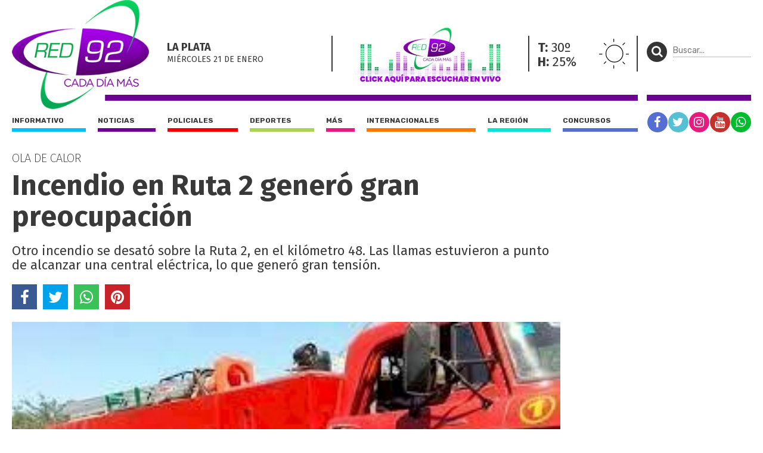

--- FILE ---
content_type: text/html; charset=UTF-8
request_url: https://red92.com/la-region/incendio-en-ruta-2-genero-gran-preocupacion-39388
body_size: 4728
content:
<!doctype html>
<html lang="es">
<head>
	<meta charset="utf-8" />

	<title>Incendio en Ruta 2 generó gran preocupación - Red 92 | Cada Día Más !</title>
	<meta name="description" content="Otro incendio se desató sobre la Ruta 2, en el kilómetro 48. Las llamas estuvieron a punto de alcanzar una central eléctrica, lo que generó gran tensión." />
  	

  	<meta name="viewport" content="width=device-width, user-scalable=no, initial-scale=1.0, maximum-scale=1.0, minimum-scale=1.0" />

	<meta property="og:title" content="Incendio en Ruta 2 generó gran preocupación - Red 92 | Cada Día Más !" />
	<meta property="og:url" content="https://red92.com/la-region/incendio-en-ruta-2-genero-gran-preocupacion-39388" />
	<meta property="og:image" content="https://red92com.nyc3.cdn.digitaloceanspaces.com/adjuntos/galerias/000/085/0000085349.jpg" />
	<meta property="og:description" content="Otro incendio se desató sobre la Ruta 2, en el kilómetro 48. Las llamas estuvieron a punto de alcanzar una central eléctrica, lo que generó gran tensión." />
	<meta property="og:type" content="article">
	<meta property="fb:app_id" content="267050001085020"/>

	<meta name="twitter:card" content="summary_large_image">
	<meta name="twitter:site" content="@red92cadadiamas">
	<meta name="twitter:title" content="Incendio en Ruta 2 generó gran preocupación - Red 92 | Cada Día Más !">
	<meta name="twitter:text:description" content="Otro incendio se desató sobre la Ruta 2, en el kilómetro 48. Las llamas estuvieron a punto de alcanzar una central eléctrica, lo que generó gran tensión.">
	<meta name="twitter:creator" content="@red92cadadiamas">
	<meta name="twitter:image" content="https://red92com.nyc3.cdn.digitaloceanspaces.com/adjuntos/galerias/000/085/0000085349.jpg">
	<meta name="twitter:domain" content="red92.com">

	<link rel="canonical" href="https://red92.com/la-region/incendio-en-ruta-2-genero-gran-preocupacion-39388" />
	<link rel="shortcut icon" href="https://red92.com/favicon.ico" type="image/x-icon" />
	<link rel="stylesheet" href="//fonts.googleapis.com/css?family=Fira+Sans:200,400,700|Rubik:400,700" />
    <link rel="stylesheet" href="https://red92.com/assets/css/grilla.css?ver=4" />
    <link rel="stylesheet" href="https://red92.com/assets/css/styles.css?ver=4" />
    <link rel="stylesheet" href="https://red92.com/assets/css/custom.css?ver=10" />
	
	<script>URL_FRONTEND = 'https://red92.com/';</script>
	
    <script src="//use.fontawesome.com/2e2476d17d.js"></script>
	<script src="https://cdnjs.cloudflare.com/ajax/libs/jquery/3.6.0/jquery.min.js" integrity="sha512-894YE6QWD5I59HgZOGReFYm4dnWc1Qt5NtvYSaNcOP+u1T9qYdvdihz0PPSiiqn/+/3e7Jo4EaG7TubfWGUrMQ==" crossorigin="anonymous" referrerpolicy="no-referrer"></script>
	<script src="https://red92.com/assets/js/functions.js?ver=1"></script>

	

	<!-- Google Tag Manager -->
<script>(function(w,d,s,l,i){w[l]=w[l]||[];w[l].push({'gtm.start':
new Date().getTime(),event:'gtm.js'});var f=d.getElementsByTagName(s)[0],
j=d.createElement(s),dl=l!='dataLayer'?'&l='+l:'';j.async=true;j.src=
'https://www.googletagmanager.com/gtm.js?id='+i+dl;f.parentNode.insertBefore(j,f);
})(window,document,'script','dataLayer','GTM-5V3RQHW');</script>
<!-- End Google Tag Manager -->

<!-- Global site tag (gtag.js) - Google Analytics -->
<script async src="https://www.googletagmanager.com/gtag/js?id=UA-35981994-2"></script>
<script>
  window.dataLayer = window.dataLayer || [];
  function gtag(){dataLayer.push(arguments);}
  gtag('js', new Date());

  gtag('config', 'UA-35981994-2');
</script>

</head>
<body class="nota">

	<!-- Google Tag Manager (noscript) -->
<noscript><iframe src="https://www.googletagmanager.com/ns.html?id=GTM-5V3RQHW"
height="0" width="0" style="display:none;visibility:hidden"></iframe></noscript>
<!-- End Google Tag Manager (noscript) -->

	<div class="wrapper">

		<div class="main1 section group">

			<div class="divwrapper">

				<div class="region_1">

					<div class="obj_banner ">

</div>
<header>

	<div class="obj_header">

		<div class="floatheader hide880"></div>

		<div class="header_mobile show880">

			<div class="header_mobile_top">
				
				<a href="javascript:$('.header_mobile_menu').slideToggle();" class="menuleft"><i class="fa fa-bars" aria-hidden="true"></i></a>
				
				<a href="#" onclick="window.open(URL_FRONTEND+'reproductor', 'red92-radio-en-vivo', 'width=420, height=320'); return false;" title="Red 92" class="a_logo"></a>

				<button class="menuright" type="button" onclick="$('.header_mobile_buscador').slideToggle();"><p><i class="fa fa-search" aria-hidden="true"></i></p></button>

			</div>


			<div class="header_mobile_menu">

				<nav class="secciones">
					<ul>
						<li class="r92"><a href="https://red92.com/">Portada</a></li>
						<li class="informativo"><a href="https://red92.com/informativo">Informativo</a></li>
						<li class="noticias"><a href="https://red92.com/noticias">Noticias</a></li>
						<li class="policiales"><a href="https://red92.com/policiales">Policiales</a></li>
						<li class="deportes"><a href="https://red92.com/deportes">Deportes</a></li>
						<li class="mas"><a href="https://red92.com/mas">Más</a></li>
						<li class="internacionales"><a href="https://red92.com/internacionales">Internacionales</a></li>
						<li class="la-region"><a href="https://red92.com/la-region">La región</a></li>
						<li class="concursos"><a href="https://red92.com/concursos">Concursos</a></li>
					</ul>
				</nav>

				<div class="clear"></div>

				<nav class="redes">
					<a href="https://facebook.com/red92cadadiamas" target="_blank" rel="noopener noreferrer" class="red fb"><i class="fa fa-facebook" aria-hidden="true"></i></a>
					<a href="https://twitter.com/red92cadadiamas" target="_blank" rel="noopener noreferrer" class="red tw"><i class="fa fa-twitter" aria-hidden="true"></i></a>
					<a href="https://instagram.com/red92cadadiamas" target="_blank" rel="noopener noreferrer" class="red ig"><i class="fa fa-instagram" aria-hidden="true"></i></a>
					<a href="https://youtube.com/red92cadadiamas" target="_blank" rel="noopener noreferrer" class="red yt"><i class="fa fa-youtube" aria-hidden="true"></i></a>
					<a href="https://wa.me/542216255921" target="_blank" rel="noopener noreferrer" class="red wa"><i class="fa fa-whatsapp" aria-hidden="true"></i></a>
				</nav>

			</div>

			<div class="header_mobile_buscador">

				<form method="get" action="https://red92.com/busqueda" onsubmit="return validar_busqueda(this);">
					<input type="text" placeholder="Buscar..." name="buscador" />
					<button type="submit"><i class="fa fa-search" aria-hidden="true"></i></button>
				</form>

			</div>
			
		</div>

		
		<div class="headertop hide880">

			<a href="https://red92.com/" class="logo">
				<img src="https://red92.com/assets/grafica/logo-header.png" alt="Red 92" class="logo" />
			</a>

			<div class="content">

				<section class="fecha">
					<h4>La Plata</h4>
					<h5>miércoles 21 DE enero</h5>
				</section>
				<section class="radio">
					<img onclick="window.open(URL_FRONTEND+'reproductor', 'red92-radio-en-vivo', 'width=420, height=390'); return false;" src="https://red92.com/assets/grafica/banner-reproductor-2.gif" alt="Red 92 en vivo" />
				</section>
				<section class="clima" style="background-image: url(https://red92.com/assets/grafica/clima/01.svg);">
					<p><strong>T:</strong> 30º</p>
					<p><strong>H:</strong> 25%</p>
				</section>				
				<section class="redes_top dobleborde">
					<nav class="redes">
						<ul>
							<li><a href="https://facebook.com/red92cadadiamas" target="_blank" rel="noopener noreferrer" class="red fb"><i class="fa fa-facebook" aria-hidden="true"></i></a></li>
							<li><a href="https://twitter.com/red92cadadiamas" target="_blank" rel="noopener noreferrer" class="red tw"><i class="fa fa-twitter" aria-hidden="true"></i></a></li>
							<li><a href="https://instagram.com/red92cadadiamas/" target="_blank" rel="noopener noreferrer" class="red ig"><i class="fa fa-instagram" aria-hidden="true"></i></a></li>
							<li><a href="https://youtube.com/red92cadadiamas/" target="_blank" rel="noopener noreferrer" class="red yt"><i class="fa fa-youtube" aria-hidden="true"></i></a></li>
							<li><a href="https://wa.me/542216255921" target="_blank" rel="noopener noreferrer" class="red wa"><i class="fa fa-whatsapp" aria-hidden="true"></i></a></li>
							<!-- <li><a href="#" class="red r92"><i class="fa fa-search" aria-hidden="true"></i></a></li> -->
						</ul>
					</nav>
				</section>

			</div>

			

		</div>
		

		<div class="headertopside hide1080">
			<button><p><i class="fa fa-search" aria-hidden="true"></i></p></button>
			<form method="get" action="https://red92.com/busqueda" onsubmit="return validar_busqueda(this);">
			<input type="text" placeholder="Buscar..." name="buscador" /><input type="submit" style="height: 1px; width: 1px;">
			</form>
		</div>

		<div class="clear"></div>
		
		<div class="headerbottomplace hide880">
			<div class="headerbottombar">
				<div class="headerbottom">
					<nav class="secciones">
						<ul>
							<li class="informativo"><a href="https://red92.com/informativo">Informativo</a></li>
							<li class="noticias"><a href="https://red92.com/noticias">Noticias</a></li>
							<li class="policiales"><a href="https://red92.com/policiales">Policiales</a></li>
							<li class="deportes"><a href="https://red92.com/deportes">Deportes</a></li>
							<li class="mas"><a href="https://red92.com/mas">Más</a></li>
							<li class="internacionales"><a href="https://red92.com/internacionales">Internacionales</a></li>
							<li class="la-region"><a href="https://red92.com/la-region">La región</a></li>
							<li class="concursos"><a href="https://red92.com/concursos">Concursos</a></li>
						</ul>
					</nav>
				</div>

				<div class="headerbottomside hide1080">
					<nav class="redes">
						<ul>
							<li><a href="https://facebook.com/red92cadadiamas" target="_blank" rel="noopener noreferrer" class="red fb"><i class="fa fa-facebook" aria-hidden="true"></i></a></li>
							<li><a href="https://twitter.com/red92cadadiamas" target="_blank" rel="noopener noreferrer" class="red tw"><i class="fa fa-twitter" aria-hidden="true"></i></a></li>
							<li><a href="https://instagram.com/red92cadadiamas" target="_blank" rel="noopener noreferrer" class="red ig"><i class="fa fa-instagram" aria-hidden="true"></i></a></li>
							<li><a href="https://youtube.com/red92cadadiamas" target="_blank" rel="noopener noreferrer" class="red yt"><i class="fa fa-youtube" aria-hidden="true"></i></a></li>
							<li><a href="https://wa.me/542216255921" target="_blank" rel="noopener noreferrer" class="red wa"><i class="fa fa-whatsapp" aria-hidden="true"></i></a></li>
						</ul>
					</nav>
				</div>

				<div class="clear"></div>

			</div>
		</div>

		<div class="clear"></div>

	</div>

</header>


				</div><!-- FIN REGION 1 -->

				<div class="clear"></div>

				<div class="region_4">

					


<script src="https://cdnjs.cloudflare.com/ajax/libs/bxslider/4.2.15/jquery.bxslider.min.js" integrity="sha512-p55Bpm5gf7tvTsmkwyszUe4oVMwxJMoff7Jq3J/oHaBk+tNQvDKNz9/gLxn9vyCjgd6SAoqLnL13fnuZzCYAUA==" crossorigin="anonymous" referrerpolicy="no-referrer"></script>
<script>
$(document).ready(function() {

	if( $('.bxslider li').length > 1 )
	{
		$('.notadetalle .slider .ps-prev').show();
		$('.notadetalle .slider .ps-next').show();

		$('.bxslider').bxSlider({
			nextSelector: '.ps-next',
			prevSelector: '.ps-prev',
			nextText: '',
			prevText: '',
			pager: false,
			adaptiveHeight: true,
			captions: true,

			onSliderLoad: function(){ 
				url = $(".bxslider iframe").eq(0).attr('src');
				url += '&autoplay=1';
				$(".bxslider iframe").eq(0).attr('src',url);
			}
		});

	}

    

});
</script>

<article class="notadetalle">

	<h5 class="volanta">OLA DE CALOR </h5>

	<h1>Incendio en Ruta 2 generó gran preocupación</h1>
    
    <p class="copete">Otro incendio se desató sobre la Ruta 2, en el kilómetro 48. Las llamas estuvieron a punto de alcanzar una central eléctrica, lo que generó gran tensión.</p>

	<div class="shares">
		<a href="javascript:share_fb('https://red92.com/n39388','Incendio en Ruta 2 generó gran preocupación');void(0);" class="sh fb"><i class="fa fa-facebook" aria-hidden="true"></i></a>
		<a href="javascript:share_tw('https://red92.com/n39388','Incendio en Ruta 2 generó gran preocupación');void(0);" class="sh tw"><i class="fa fa-twitter" aria-hidden="true"></i></a>
		<a href="javascript:share_wa('https://red92.com/n39388','Incendio en Ruta 2 generó gran preocupación');void(0);" class="sh wa"><i class="fa fa-whatsapp" aria-hidden="true"></i></a>
		<a href="javascript:share_pi('https://red92.com/n39388','Incendio en Ruta 2 generó gran preocupación','https%3A%2F%2Fred92com.nyc3.cdn.digitaloceanspaces.com%2Fadjuntos%2Fgalerias%2F000%2F085%2F0000085349.jpg');void(0);" class="sh pi"><i class="fa fa-pinterest" aria-hidden="true"></i></a>
		<div class="clear"></div>
	</div>

	<div class="slider">
		<span class="ps-prev"></span>
        <span class="ps-next"></span>
	

    <ul class="bxslider">
    	
    	
    	<li>
    		<img src="https://red92com.nyc3.cdn.digitaloceanspaces.com/adjuntos/galerias/000/085/0000085349.jpg" title="">
    	</li>
    	
    </ul>
    </div>

    <div class="clear"></div>

    <div class="cols2">
	
		<aside>
			
			<h2>La región</h2>

			
			<div class="fecha">15/01/2022 - 18:46hs</div>
			

			<div class="clear"></div>

		</aside>

		<div class="cuerpo">
			<p>La ola de calor ha provocado incendios forestales continuamente durante la semana, y el día de hoy no fue la excepción. Sobre la Ruta 2, en el 48km un nuevo foco generó preocupación por su rápida propagación.&nbsp;</p>
<p>Las llamas estuvieron cerca de contactar las centrales y antenas de comunicación que brindan servicio a La Plata, parte de CABA y de la provincia de Buenos Aires.</p>
<p>Afortunadamente, el cuerpo de bomberos de El Peligro, la brigada de la provincia y de la Policía Federal lograron controlar el foco.</p>
			
			<script>
			$(document).ready(function() {
				/* find all iframes with ids starting with "tweet_" */
				$(".twitter-container iframe").on("load", function() {
					console.log('this.id',this.id);
					this.contentWindow.postMessage({ element: this.id, query: "height" },
						"https://twitframe.com");
				});
			});
			
			/* listen for the return message once the tweet has been loaded */
			$(window).bind("message", function(e) {
				var oe = e.originalEvent;

				if (oe.origin != "https://twitframe.com")
					return;

				console.log('oe.data',oe.data);
				
				if (oe.data.height && oe.data.element.match(/^tweet_/))
					$("#" + oe.data.element).css("height", parseInt(oe.data.height) + "px");
			});
			</script>

			

            
			<div class="tags_bottom">
				<div class="tags">
					<a href="https://red92.com/tag/ola-de-calor" title="Notas con tag OLA DE CALOR">OLA DE CALOR</a><a href="https://red92.com/tag/incendios" title="Notas con tag INCENDIOS">INCENDIOS</a><a href="https://red92.com/tag/ruta-2" title="Notas con tag RUTA 2">RUTA 2</a>
				</div>
				<div class="clear"></div>
			</div>
			

		</div>

		<div class="clear"></div>

	</div>


</article>

<!-- fin objeto -->

				</div>

				<div class="region_3">
				
					<aside class="aside1">

						<div class="content">

							<div class="obj_banner hide880__">
<div class="banner"><!-- Revive Adserver Etiqueta JS asincrónica - Generated with Revive Adserver v5.0.5 -->
<ins data-revive-zoneid="50" data-revive-id="daffcae60835ecc1e81ebeeb0d27db4e"></ins>
<script async src="//revive.diariohoy.net/www/delivery/asyncjs.php"></script></div><div class="clear"></div>
</div>

						</div>

					</aside>

				</div><!-- FIN REGION 3 -->


				<!-- CORTE DE GRILLA -->
					
				

				<!-- CORTE DE GRILLA -->
			

			</div> <!-- divwrapper -->

		</div> <!-- main1 -->

		<div class="clear"></div>

		<div class="main2">
			<div class="divwrapper">

				
				
			</div> <!-- divwrapper -->
		</div> <!-- main2 -->


		
		
		
		<div class="main1">
			<div class="divwrapper">
				<div class="region_6">

				<div class="obj_banner ">

</div><footer>
					
	<div class="buscador">
		<div class="content">
			
			<img src="https://red92.com/assets/grafica/logo_footer.png" alt="" class="logo_footer" />

			<div class="cajita hide580">
				<button><p><i class="fa fa-search" aria-hidden="true"></i></p></button>
				<form method="get" action="https://red92.com/busqueda" onsubmit="return validar_busqueda(this);">
					<input type="text" placeholder="Buscar..." name="buscador">
				</form>
			</div>
		</div>
	</div>


	<div class="group section">

		<div class="col1">
			<address>
				<strong>CALLE 32 Nº 426</strong><br/>
				La Plata - BS AS - ARGENTINA
			</address>
			Nº edición: 10566<br/>
			Director: Ing. Marcelo A. Balcedo<br/>
			Registro D.N.D.A. Nº RL-2020-64449690-APN-DNDA#MJ<br/>
		</div>


		<div class="col2 contenido">

			<div class="secciones">
				<h4>SECCIONES</h4>
				<a href="https://red92.com/informativo">Informativo</a>
				<a href="https://red92.com/noticias">Noticias</a>
				<a href="https://red92.com/policiales">Policiales</a>
				<a href="https://red92.com/deportes">Deportes</a>
				<a href="https://red92.com/mas">Más</a>
				<a href="https://red92.com/internacionales">Internacionales</a>
				<a href="https://red92.com/la-region">La región</a>
				<a href="https://red92.com/concursos">Concursos</a>
			</div>

			

			<div class="comercial">
				<h4>GERENCIA COMERCIAL</h4>
				<a href="javascript:void(0);">ANUNCIÁ CON NOSOTROS</a>
				<a href="javascript:void(0);">(0221) 435-2384</a>
			</div>

		</div>

		

	</div>


	<div class="derechos">
		© 1996-2026 | Todos los derechos reservados
	</div>

	
</footer>

				</div>
			</div>
		</div>


</div>



<script defer src="https://static.cloudflareinsights.com/beacon.min.js/vcd15cbe7772f49c399c6a5babf22c1241717689176015" integrity="sha512-ZpsOmlRQV6y907TI0dKBHq9Md29nnaEIPlkf84rnaERnq6zvWvPUqr2ft8M1aS28oN72PdrCzSjY4U6VaAw1EQ==" data-cf-beacon='{"version":"2024.11.0","token":"08bb934a677f4afb84dab3a6653f1290","r":1,"server_timing":{"name":{"cfCacheStatus":true,"cfEdge":true,"cfExtPri":true,"cfL4":true,"cfOrigin":true,"cfSpeedBrain":true},"location_startswith":null}}' crossorigin="anonymous"></script>
</body>
</html>